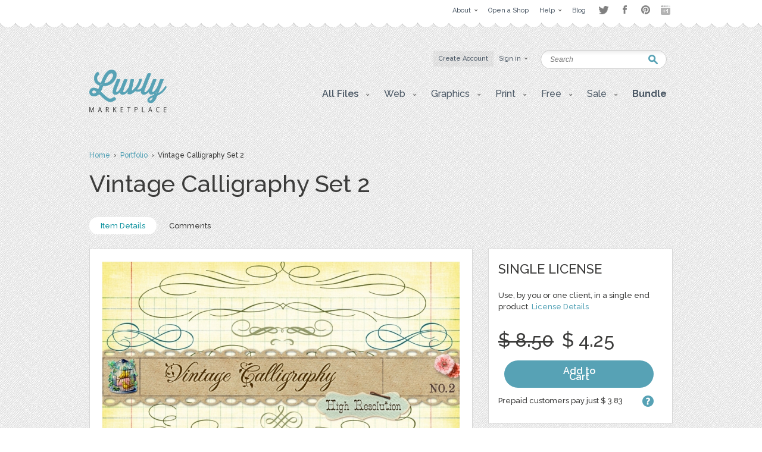

--- FILE ---
content_type: text/html; charset=UTF-8
request_url: https://luvly.co/items/5994/Vintage-Calligraphy-Set-2
body_size: 7173
content:
<!DOCTYPE html PUBLIC "-//W3C//DTD XHTML 1.0 Strict//EN"
    "http://www.w3.org/TR/xhtml1/DTD/xhtml1-strict.dtd">

<html xmlns="http://www.w3.org/1999/xhtml">
<head>
  <meta content="text/html; charset=utf-8" http-equiv="Content-Type" />
  <meta name="viewport" content="width=device-width,initial-scale=1">
      <title>Vintage Calligraphy Set 2 - Graphics / Add-Ons | Luvly</title>
  <link href="https://luvly.co/data/themes/favicon.ico" rel="shortcut icon" />
  <meta name="description" content="With this item you get 20 vintage calligraphy borders and ornaments.  The files are EPS, AI, SVG, PDF (vectors) and  PNG format with a transparent background.  This download also comes with brushes and custom shapes which are scale-able. Commercial Us" />
  <meta name="keywords" content="" />
  
  <base href="https://luvly.co/" />
  
  <script src="//ajax.googleapis.com/ajax/libs/jquery/1.7.2/jquery.min.js"
  type="text/javascript"></script>
  <script src="//ajax.googleapis.com/ajax/libs/jqueryui/1.9.2/jquery-ui.min.js"
  type="text/javascript"></script>
  <script src="data/themes/js/libs/head.min.js" type="text/javascript"></script>
  <script src="data/themes/js/libs/bbc/jquery.bbedit.min.js" type=
  "text/javascript"></script>
  <script src="data/themes/js/main.js" type="text/javascript"></script>
    <meta name="verifyownership" 
 content="d79d55455387994bcaf5bb9761d92568"/>

<script type="text/javascript">

  var _gaq = _gaq || [];
  _gaq.push(['_setAccount', 'UA-39151034-1']);
  _gaq.push(['_trackPageview']);

  (function() {
    var ga = document.createElement('script'); ga.type = 'text/javascript'; ga.async = true;
    ga.src = ('https:' == document.location.protocol ? 'https://' : 'http://') + 'stats.g.doubleclick.net/dc.js';
    var s = document.getElementsByTagName('script')[0]; s.parentNode.insertBefore(ga, s);
  })();

</script>

<script type="text/javascript">
setTimeout(function(){var a=document.createElement("script");
var b=document.getElementsByTagName("script")[0];
a.src=document.location.protocol+"//dnn506yrbagrg.cloudfront.net/pages/scripts/0022/9415.js?"+Math.floor(new Date().getTime()/3600000);
a.async=true;a.type="text/javascript";b.parentNode.insertBefore(a,b)}, 1);
</script>  <style type="text/css">
  /*<![CDATA[*/
  #tm {display:none;}
  /*]]>*/
  </style>
  
	<script>(function() {
		var _fbq = window._fbq || (window._fbq = []);
		if (!_fbq.loaded) {
		var fbds = document.createElement('script');
		fbds.async = true;
		fbds.src = '//connect.facebook.net/en_US/fbds.js';
		var s = document.getElementsByTagName('script')[0];
		s.parentNode.insertBefore(fbds, s);
		_fbq.loaded = true;
		}
		_fbq.push(['addPixelId', '333098626886963']);
		})();
		window._fbq = window._fbq || [];
		window._fbq.push(['track', 'PixelInitialized', {}]);
	</script>
	<noscript><img height="1" width="1" alt="" style="display:none" src="https://www.facebook.com/tr?id=333098626886963&amp;ev=PixelInitialized" /></noscript>
</head>

<body>
  <div id="tm">
    
<div class="overtop-wrapper">
<div id="overtop">
	<div class="content">
		
				<div class="nav">
			<ul class="social-links" style="float:right;margin-top:4px;margin-left:10px;opacity:0.5;">
				<li class="twitter"><a target="_blank" href="http://www.twitter.com/luvlymarket">Twitter</a></li>
				<li class="facebook"><a target="_blank" href="https://www.facebook.com/luvlymarket">Facebook</a></li>
				<li class="pinterest"><a target="_blank" href="http://pinterest.com/luvlymarket">Pinterest</a></li>
				<li class="googleplus"><a target="_blank" href="https://plus.google.com/105037822244326423728" rel="publisher">Google+</a></li>
				<!-- <li class="email"><a href="mailto:hello@luvly.co">Email</a></li> -->
			</ul><!-- end .social-links -->
			<ul style="float:right;">
																				<li><a href="https://luvly.co/pages/11/About"><span class="arrow">About</span></a>
									<div class="dropdown">
						<div class="columns">
							<ul>
																					<li><a href="https://luvly.co/pages/41/About-Us">About Us</a></li>
														</ul>
							<div class="clear"></div>
						</div>
					</div>
								</li>
								<li><a href="/open-shop.php" rel="external"><span>Open a Shop</span></a>
								</li>
								<li><a href="https://luvly.co/pages/29/Help"><span class="arrow">Help</span></a>
									<div class="dropdown">
						<div class="columns">
							<ul>
																					<li><a href="https://luvly.co/pages/31/Shop-Guide">Shop Guide</a></li>
																					<li><a href="https://luvly.co/pages/42/Payment-Rates">Payment Rates</a></li>
																					<li><a href="https://luvly.co/pages/36/License">License</a></li>
																					<li><a href="https://luvly.co/pages/30/FAQ">FAQ</a></li>
																					<li><a href="http://www.luvly.co/contacts" rel="external">Support</a></li>
														</ul>
							<div class="clear"></div>
						</div>
					</div>
								</li>
								<li class="last"><a href="http://blog.luvly.co" rel="external"><span>Blog</span></a>
								</li>
											</ul>
		</div>
	</div>
</div>
</div>
<!-- overtap wrapper -->
<div id="top">
	<div class="bgr">
		<div id="header">
			<p class="logo">
				<a href="https://luvly.co/"><img width="130" src="uploads///logo@2x.png" alt="Logo" /></a>
			</p>
			<div class="nav">
				<ul>
										<li class="silver"><a href="https://luvly.co/users/registration"><span>Create Account</span></a></li>
					<li id="lgn">
						<a href="#" id="login_btn"><span class="arrow">Sign in</span></a>
						<div class="dropdown rght" id="lgn_form">
							<div class="columns trnsp">
								<form action="https://luvly.co/users/login" method="post" class="smallform" id="smallform">
									<p><input class="black-placeholder" type="text" name="username" placeholder="USERNAME" /></p>
									<p><input id="passtxt" type="password" name="password" placeholder="PASSWORD" /></p>
									<div class="clear"></div>
									<p><input type="submit" name="login" value="Login" /></p>
									<p><a href="https://www.facebook.com/v2.10/dialog/oauth?client_id=2055505681409252&state=ed7b86fac406f665e484e65f81717e49&response_type=code&sdk=php-sdk-5.6.1&redirect_uri=https%3A%2F%2Fluvly.co%2Fusers%2Fcallback_facebook&scope=email%2Cuser_birthday%2Coffline_access%2Cpublish_actions"><img src="data/themes/images/facebook_button3.jpg" alt="Login with Facebook"/></a></p>
									<div class="clear"></div>
									<p>Forgotten <a href="https://luvly.co/users/lost_username">Username</a> | <a href="https://luvly.co/users/reset_password">Password</a></p>
								</form>
								<div class="clear"></div>
							</div>
						</div>
					</li>
														</ul>
				<div class="clear"></div>
			</div>
			<form action="https://luvly.co/search" method="get" class="search">
				<p>
					<label for="keyword" class="hide">Keyword:<br /></label>
					<input type="text" name="keyword" id="keyword" placeholder="Search" />
				</p>
				<p class="submit"><input type="submit" value="Search" /></p>
			</form>
			<ul class="submenu">
				<li>
					<a href="#" class="btn" onclick="javascript: void(0); return false;"><span class="arrow">All Files</span></a>
					<div class="dropdown">
						<div class="columns">
							<ul>
								<li><a href="https://luvly.co/categories/recent">Recent Files</a></li>
						        <li><a href="https://luvly.co/categories/featured">Featured Files</a></li>
						        <li><a href="https://luvly.co/categories/popular">Popular Files</a></li>
						      							</ul>
							<div class="clear"></div>
						</div>
					</div>
				</li>
					    			    			        	<li>
	        		<a href="https://luvly.co/categories/45/Web" class="btn"><span class="arrow">Web</span></a>
	        			        		<div class="dropdown">
						<div class="columns">
							<ul>
	        		    		        		    	<li><a href="https://luvly.co/categories/48/Blogger-Templates">Blogger Templates</a>
															</li>
	        		    		        		    	<li><a href="https://luvly.co/categories/49/Icons">Icons</a>
															</li>
	        		    		        		    	<li><a href="https://luvly.co/categories/51/Facebook-Banner">Facebook Banner</a>
															</li>
	        		    		        		    	<li><a href="https://luvly.co/categories/67/Other">Other</a>
															</li>
	        		    		        		    	<li><a href="https://luvly.co/categories/69/Custom-Installation">Custom/Installation</a>
															</li>
	        		    		        		    	<li><a href="https://luvly.co/categories/70/Wordpress-Templates">Wordpress Templates</a>
															</li>
	        		    		        		    	<li><a href="https://luvly.co/categories/73/Mockups">Mockups</a>
															</li>
	        		    		        		    	</ul>
	        		    	<div class="clear"></div>
	        		    </div>
	        		</div>
	        			        	</li>	
	        		        	<li>
	        		<a href="https://luvly.co/categories/28/Graphics" class="btn"><span class="arrow">Graphics</span></a>
	        			        		<div class="dropdown">
						<div class="columns">
							<ul>
	        		    		        		    	<li><a href="https://luvly.co/categories/44/Brushes">Brushes</a>
															</li>
	        		    		        		    	<li><a href="https://luvly.co/categories/35/Clip-Art">Clip Art</a>
															</li>
	        		    		        		    	<li><a href="https://luvly.co/categories/30/Decorative">Decorative</a>
															</li>
	        		    		        		    	<li><a href="https://luvly.co/categories/42/Fonts">Fonts</a>
															</li>
	        		    		        		    	<li><a href="https://luvly.co/categories/31/Icons">Icons</a>
															</li>
	        		    		        		    	<li><a href="https://luvly.co/categories/47/Logo">Logo</a>
															</li>
	        		    		        		    	<li><a href="https://luvly.co/categories/32/Patterns">Patterns</a>
															</li>
	        		    		        		    	<li><a href="https://luvly.co/categories/29/Vectors">Vectors</a>
															</li>
	        		    		        		    	<li><a href="https://luvly.co/categories/71/Photography">Photography</a>
															</li>
	        		    		        		    	<li><a href="https://luvly.co/categories/74/Add-Ons">Add-Ons</a>
															</li>
	        		    		        		    	<li><a href="https://luvly.co/categories/75/Other">Other</a>
															</li>
	        		    		        		    	</ul>
	        		    	<div class="clear"></div>
	        		    </div>
	        		</div>
	        			        	</li>	
	        		        	<li>
	        		<a href="https://luvly.co/categories/2/Print" class="btn"><span class="arrow">Print</span></a>
	        			        		<div class="dropdown">
						<div class="columns">
							<ul>
	        		    		        		    	<li><a href="https://luvly.co/categories/46/Business">Business</a>
															</li>
	        		    		        		    	<li><a href="https://luvly.co/categories/33/Printables">Printables</a>
															</li>
	        		    		        		    	<li class="has-sub-sub-categories"><a href="https://luvly.co/categories/1/Invitations">Invitations</a>
																<ul class="sub-sub-categories-ul">
																		<li><a href="https://luvly.co/categories/9/Baby">Baby</a></li>
																		<li><a href="https://luvly.co/categories/6/Birthday">Birthday</a></li>
																		<li><a href="https://luvly.co/categories/8/Bridal-Shower">Bridal Shower</a></li>
																		<li><a href="https://luvly.co/categories/7/Save-the-Date">Save the Date</a></li>
																		<li><a href="https://luvly.co/categories/5/Wedding">Wedding</a></li>
																		<li><a href="https://luvly.co/categories/10/Cards">Cards</a></li>
																		<li><a href="https://luvly.co/categories/34/Other">Other</a></li>
																	</ul>
															</li>
	        		    		        		    	<li><a href="https://luvly.co/categories/55/Wall-Art">Wall Art</a>
															</li>
	        		    		        		    	<li><a href="https://luvly.co/categories/76/Flyers">Flyers</a>
															</li>
	        		    		        		    	<li><a href="https://luvly.co/categories/77/Resumes">Resumes</a>
															</li>
	        		    		        		    	</ul>
	        		    	<div class="clear"></div>
	        		    </div>
	        		</div>
	        			        	</li>	
	        		        	<li>
	        		<a href="https://luvly.co/categories/36/Free" class="btn"><span class="arrow">Free</span></a>
	        			        		<div class="dropdown">
						<div class="columns">
							<ul>
	        		    		        		    	<li><a href="https://luvly.co/categories/39/Clip-Art">Clip Art</a>
															</li>
	        		    		        		    	<li><a href="https://luvly.co/categories/40/Invitations">Invitations</a>
															</li>
	        		    		        		    	<li><a href="https://luvly.co/categories/38/Patterns-Backgrounds">Patterns/ Backgrounds</a>
															</li>
	        		    		        		    	<li><a href="https://luvly.co/categories/41/Printables">Printables</a>
															</li>
	        		    		        		    	</ul>
	        		    	<div class="clear"></div>
	        		    </div>
	        		</div>
	        			        	</li>	
	        		        	<li class="almost-last">
	        		<a href="https://luvly.co/categories/57/Sale" class="btn"><span class="arrow">Sale</span></a>
	        			        		<div class="dropdown">
						<div class="columns">
							<ul>
	        		    		        		    	<li><a href="https://luvly.co/categories/66/Bundles">Bundles</a>
															</li>
	        		    		        		    	<li><a href="https://luvly.co/categories/58/Christmas">Christmas</a>
															</li>
	        		    		        		    	<li><a href="https://luvly.co/categories/63/Easter">Easter</a>
															</li>
	        		    		        		    	<li><a href="https://luvly.co/categories/62/Four-Seasons">Four Seasons</a>
															</li>
	        		    		        		    	<li><a href="https://luvly.co/categories/64/Halloween">Halloween</a>
															</li>
	        		    		        		    	<li><a href="https://luvly.co/categories/60/St-Patricks-Day">St. Patricks Day</a>
															</li>
	        		    		        		    	<li><a href="https://luvly.co/categories/61/Valentines-Day">Valentines Day</a>
															</li>
	        		    		        		    	<li><a href="https://luvly.co/categories/65/Other">Other</a>
															</li>
	        		    		        		    	</ul>
	        		    	<div class="clear"></div>
	        		    </div>
	        		</div>
	        			        	</li>	
	        		    						<li class="last">
					<a href="/bundle" class="btn"><span style="font-weight: bold;">Bundle</span></a>
				</li>
			</ul>
		</div>
	</div>
</div>


<script>
	$('li.has-sub-sub-categories').mouseenter(function() {
		var subUl = $(this).find('ul.sub-sub-categories-ul').first();
		var width = $(this).width();
		console.log(width);
		var height = $(this).height();
		var halfHeight = (height / 2);
		
		$(this).css('position', 'relative');
		subUl.css('position', 'absolute');
		subUl.css('left', width + 'px');
		subUl.css('top', '-' + halfHeight + 'px');
		subUl.show();
	});
	
	$('li.has-sub-sub-categories').mouseleave(function() {
		$(this).find('ul.sub-sub-categories-ul').hide();
	});
</script>
<div id="content" class=" onsale">

	<div class="breadcrumb">

		<p><a href="https://luvly.co/">Home</a> &nbsp;&rsaquo;&nbsp; <a href="https://luvly.co/users/starsunflowerstudio">Portfolio</a> &nbsp;&rsaquo;&nbsp; Vintage Calligraphy Set 2</p>

	</div>

	<div class="titlehead inner">

		<h1 class="title-3">Vintage Calligraphy Set 2</h1>

		<div class="clear"></div>

	</div>

	<div class="stats nomemberbox">

		<p><a href="https://luvly.co/items/5994/Vintage-Calligraphy-Set-2" class="active">Item Details</a> 

			
			
			<a href="https://luvly.co/items/comments/5994/Vintage-Calligraphy-Set-2">Comments</a> 

			
		</p>

		<div class="clear"></div>

	</div>

	
	<form action="" method="post" id="pay_form">

		<p class="hide"><input type="hidden" value="5994" name="item_id" /></p>

		<p class="hide"><input type="hidden" value="" id="licence" name="licence" /></p>

	</form>
	
	<div id="item_pay">		

		
		<p class="payment_method" id="id2">

			<a href="https://luvly.co/items/pay_deposit" class="button-blue" id="pay_deposit" rel="Please review the item attributes to ensure this item suits your needs. We can only issue a refund if the item does not work as described on the item page. By clicking okay you will immediately purchase this item.">Use Pre-paid Deposits (Save $ 0.43)</a>

			<span class="pd">Pay  from your account balance: $ 0.00</span>

			<a class="makeDepositLink-bigger" href="https://luvly.co/users/deposit"><strong>Make deposit</strong></a>

		</p>

		<p class="payment_method" id="id1">

			<a href="https://luvly.co/items/payment" class="button-blue" id="pay_payment">Buy Now</a>

			You will be redirected to the choice of payment method for $ 4.25<br />

			
			
			<img src="uploads/cache//a0a058baaeef16e88f6bd2ee36c03f6f-4ba637decfd2627247059c154f6e470a-70x.png" alt="Paypal" />

			
			
		</p>

		<a href="#" id="close_payment" class="delete"></a>

	</div>

	<div class="clear"></div>

	
	<div id="main" class="withhead">

		
		
		<div class="product">

			<p class="thumb">

				<img src="uploads/cache/items/2018/02/5994/77376cc9905b048024e0822b55e59941-ec5adf4f465cd88a6096e8076d5aeb18-600x.jpg" alt="Download Vintage Calligraphy Set 2 " />

				
				
			</p>

			<div class="textbox edited-wysihtml">

				<p>With this item you get 20 vintage calligraphy borders and ornaments. &nbsp;</p><p>The files are EPS, AI, SVG, PDF (vectors) and &nbsp;PNG format with a transparent background. &nbsp;This download also comes with brushes and custom shapes which are scale-able.&nbsp;</p><p><br><span><strong>Commercial Use Terms:</strong><br>These are CU4CU You may use this item to make blog headers/banners, digital cards, digital collage sheets and commercial use digital scrapbooking elements if the file is flattened and coloring/style added to it. You may not make other resources with this product, such as brushes or templates.</span></p>
		  </div>

		</div>

	</div>

	<div id="sidebar" class="withhead onsale">

		<div class="box">

			<div class="pad">

				<div class="content">

										
										
					<ul id="accordion">

						
						<li>

							<h3 class="title">Single license</h3>

							<div class="license">

								<p>Use, by you or one client, in a single end product. <a href="http://www.luvly.co/pages/36/License">License Details</a></p>

																
								<div class="price">
                
									<p class="sum sr_price">$ 8.50</p>

									<p class="sum">$ 4.25</p>

									
									<p class="buynow"><a href="https://luvly.co/items/payment" id="buy_now_lnk" class="button-blue-buy" style="padding: 13px 80px;">Add to Cart</a></p>
									<!--<p class="buynow"><a href="https://luvly.co/users/loginThenBuy?loginThenBuy=5994" class="button-blue-buy" style="padding: 13px 80px;">Add to Cart</a></p>-->

									
									<div class="clear"></div>

								</div>

								
								
								<p class="prepaid"><a href="#" class="tooltip" title="Our deposit system allows for quicker transactions and a discounted rate.">?</a> Prepaid customers pay just $ 3.83</p>

								
								
								
								
							</div>

						</li>

						
					</ul>

					
										
				</div>

			</div>

		</div>

		
		
		

		<div class="socials-vert-holder">		

		<!-- AddThis Button BEGIN -->
<div class="addthis_toolbox addthis_default_style ">
<a class="addthis_button_facebook_like" fb:like:layout="button_count"></a>
<a class="addthis_button_tweet"></a>
<a class="addthis_button_pinterest_pinit"></a>
<!-- <a class="addthis_counter addthis_pill_style"></a> -->
</div>
<script type="text/javascript" src="//s7.addthis.com/js/300/addthis_widget.js#pubid=threesco"></script>
<!-- AddThis Button END -->

		</div>
		<!-- social vert holder ends -->

		
		<div class="box">

			<div class="pad">

				<div class="content">

					<h3 class="title">Characteristics</h3>

					<div class="chars">

						<table cellpadding="0" cellspacing="0" border="0">

							<tr>

								<td class="caption">Created</td>

								<td>15 Feb 2018</td>

							</tr>

							
						</table>

					</div>

				</div>	

			</div>

		</div>

		<div class="author">

			<div class="content">

				
				<div class="info">

					<p class="avatar mgnl17px"><a href="https://luvly.co/users/starsunflowerstudio"><img src="data/themes/images/noavatar.png" alt="starsunflowerstudio" /></a></p>

					<div class="portfolio">

						<h4 class="name"><a href="https://luvly.co/users/starsunflowerstudio">starsunflowerstudio</a></h4>

						<p class="btn"><a href="https://luvly.co/users/starsunflowerstudio" class="button-silver">View Shop</a></p>
						
						<p class="btn">
							<a href="https://luvly.co/users/login" class="button-silver ">
								Ask a Question							</a>
						</p>

					</div>

					<div class="clear"></div>

				</div>

				
			</div>

		</div> 

		
		
		
		
		
	</div>


	<div class="clear"></div>

	
	<div class="titlehead titleheadproduct">

		<h2 class="title-5">More Items by this shop</h2>

		<div class="clear"></div>

	</div>

	<div class="items">

		<div class="row rowfirst" style="margin-top:0px;">

		
		
			<div class="box" style="margin-top:40px;">

				<div class="grid-thumb">

	<a href="https://luvly.co/items/5993/Vintage-Calligraphy-1">
		<img src="uploads/cache/items/2018/02/5993/4f9289b833a5214c9a3fdf8eac9976d1-4c727392d6e6ed68293add3e09f7197f-311x.jpg" alt="Vintage Calligraphy 1" class="thumb" />
	</a>	

	
	<div class="info-holder">

		<h3 class="title-1"><a href="https://luvly.co/items/5993/Vintage-Calligraphy-1">Vintage Calligraphy 1</a></h3>

		<p class="total">

			
			
			<span class="price-tag">$ 4.25</span>

			

			
		</p>

	</div>
	<!-- info holder ends -->

		

</div>


<div class="data">

	<h3 class="title-1"><a href="https://luvly.co/items/5993/Vintage-Calligraphy-1">Vintage Calligraphy 1</a></h3>

	<p class="meta">by <a href="https://luvly.co/users/starsunflowerstudio">starsunflowerstudio</a></p>

	<div class="sales">

		<p class="total">

		
		0 sales, $ 4.25
		</p>

		<p class="stars"></p>

	</div>

	<p class="buttons"><a href="https://luvly.co/items/5993/Vintage-Calligraphy-1" class="button-blue">Buy Now</a> 
		</p>

</div>


			</div>

			
			<div class="box" style="margin-top:40px;">

				<div class="grid-thumb">

	<a href="https://luvly.co/items/5995/Vintage-Calligraphy-Set-4">
		<img src="uploads/cache/items/2018/02/5995/8469bccb23f1ecd5db9e97a0ce5d039e-39ca30b7f751e28132da44ebdd82cb23-311x.jpg" alt="Vintage Calligraphy Set 4" class="thumb" />
	</a>	

	
	<div class="info-holder">

		<h3 class="title-1"><a href="https://luvly.co/items/5995/Vintage-Calligraphy-Set-4">Vintage Calligraphy Set 4</a></h3>

		<p class="total">

			
			
			<span class="price-tag">$ 0.00</span>

			

			
		</p>

	</div>
	<!-- info holder ends -->

		

</div>


<div class="data">

	<h3 class="title-1"><a href="https://luvly.co/items/5995/Vintage-Calligraphy-Set-4">Vintage Calligraphy Set 4</a></h3>

	<p class="meta">by <a href="https://luvly.co/users/starsunflowerstudio">starsunflowerstudio</a></p>

	<div class="sales">

		<p class="total">

		
		18 sales, $ 0.00
		</p>

		<p class="stars"></p>

	</div>

	<p class="buttons"><a href="https://luvly.co/items/5995/Vintage-Calligraphy-Set-4" class="button-blue">Buy Now</a> 
		</p>

</div>


			</div>

			
			<div class="box last" style="margin-top:40px;">

				<div class="grid-thumb">

	<a href="https://luvly.co/items/5997/Shabby-Burlap-Cardstock">
		<img src="uploads/cache/items/2018/02/5997/995fc620ff5147fffc6b89eb90949293-8e983598532f8e3f2927b08db9a32823-311x.jpg" alt="Shabby Burlap &amp; Cardstock" class="thumb" />
	</a>	

	
	<div class="info-holder">

		<h3 class="title-1"><a href="https://luvly.co/items/5997/Shabby-Burlap-Cardstock">Shabby Burlap &amp; Cardstock</a></h3>

		<p class="total">

			
			
			<span class="price-tag">$ 0.00</span>

			

			
		</p>

	</div>
	<!-- info holder ends -->

		

</div>


<div class="data">

	<h3 class="title-1"><a href="https://luvly.co/items/5997/Shabby-Burlap-Cardstock">Shabby Burlap &amp; Cardstock</a></h3>

	<p class="meta">by <a href="https://luvly.co/users/starsunflowerstudio">starsunflowerstudio</a></p>

	<div class="sales">

		<p class="total">

		
		23 sales, $ 0.00
		</p>

		<p class="stars"></p>

	</div>

	<p class="buttons"><a href="https://luvly.co/items/5997/Shabby-Burlap-Cardstock" class="button-blue">Buy Now</a> 
		</p>

</div>


			</div>

			
			<div class="clear"></div>

			<span class="pad"><span class="bg"><span class="end"></span></span></span>

		</div>

		<div class="clear"></div>

	</div>

	<p class="viewall"><a href="https://luvly.co/users/starsunflowerstudio">View all items</a></p>	

	
</div>

<script type="text/javascript" src="//assets.pinterest.com/js/pinit.js"></script>


<div id="bottom">
  <div id="footer">
                                        <div class="column">
          
        <div class="box">
          <h4 class="title-2">Web</h4>
                      <ul>
                              <li><a href="https://luvly.co/categories/48/Blogger-Templates">Blogger Templates</a></li>
                              <li><a href="https://luvly.co/categories/49/Icons">Icons</a></li>
                              <li><a href="https://luvly.co/categories/51/Facebook-Banner">Facebook Banner</a></li>
                              <li><a href="https://luvly.co/categories/67/Other">Other</a></li>
                              <li><a href="https://luvly.co/categories/69/Custom-Installation">Custom/Installation</a></li>
                              <li><a href="https://luvly.co/categories/70/Wordpress-Templates">Wordpress Templates</a></li>
                              <li><a href="https://luvly.co/categories/73/Mockups">Mockups</a></li>
                          </ul>
                  </div>

           
                
        <div class="box">
          <h4 class="title-2">Graphics</h4>
                      <ul>
                              <li><a href="https://luvly.co/categories/44/Brushes">Brushes</a></li>
                              <li><a href="https://luvly.co/categories/35/Clip-Art">Clip Art</a></li>
                              <li><a href="https://luvly.co/categories/30/Decorative">Decorative</a></li>
                              <li><a href="https://luvly.co/categories/42/Fonts">Fonts</a></li>
                              <li><a href="https://luvly.co/categories/31/Icons">Icons</a></li>
                              <li><a href="https://luvly.co/categories/47/Logo">Logo</a></li>
                              <li><a href="https://luvly.co/categories/32/Patterns">Patterns</a></li>
                              <li><a href="https://luvly.co/categories/29/Vectors">Vectors</a></li>
                              <li><a href="https://luvly.co/categories/71/Photography">Photography</a></li>
                              <li><a href="https://luvly.co/categories/74/Add-Ons">Add-Ons</a></li>
                              <li><a href="https://luvly.co/categories/75/Other">Other</a></li>
                          </ul>
                  </div>

                  </div>
           
                            <div class="column">
          
        <div class="box">
          <h4 class="title-2">Print</h4>
                      <ul>
                              <li><a href="https://luvly.co/categories/46/Business">Business</a></li>
                              <li><a href="https://luvly.co/categories/33/Printables">Printables</a></li>
                              <li><a href="https://luvly.co/categories/1/Invitations">Invitations</a></li>
                              <li><a href="https://luvly.co/categories/55/Wall-Art">Wall Art</a></li>
                              <li><a href="https://luvly.co/categories/76/Flyers">Flyers</a></li>
                              <li><a href="https://luvly.co/categories/77/Resumes">Resumes</a></li>
                          </ul>
                  </div>

           
                
        <div class="box">
          <h4 class="title-2">Free</h4>
                      <ul>
                              <li><a href="https://luvly.co/categories/39/Clip-Art">Clip Art</a></li>
                              <li><a href="https://luvly.co/categories/40/Invitations">Invitations</a></li>
                              <li><a href="https://luvly.co/categories/38/Patterns-Backgrounds">Patterns/ Backgrounds</a></li>
                              <li><a href="https://luvly.co/categories/41/Printables">Printables</a></li>
                          </ul>
                  </div>

                  </div>
           
                            <div class="column">
          
        <div class="box">
          <h4 class="title-2">Sale</h4>
                      <ul>
                              <li><a href="https://luvly.co/categories/66/Bundles">Bundles</a></li>
                              <li><a href="https://luvly.co/categories/58/Christmas">Christmas</a></li>
                              <li><a href="https://luvly.co/categories/63/Easter">Easter</a></li>
                              <li><a href="https://luvly.co/categories/62/Four-Seasons">Four Seasons</a></li>
                              <li><a href="https://luvly.co/categories/64/Halloween">Halloween</a></li>
                              <li><a href="https://luvly.co/categories/60/St-Patricks-Day">St. Patricks Day</a></li>
                              <li><a href="https://luvly.co/categories/61/Valentines-Day">Valentines Day</a></li>
                              <li><a href="https://luvly.co/categories/65/Other">Other</a></li>
                          </ul>
                  </div>

                  </div>
           
          
    <div class="column">

      <div class="box">
        <h4 class="title-2">Help and Support</h4>
        <ul>
          <li><a href="https://luvly.co/contacts">Support</a></li>
          <li><a href="http://luvly.co/pages/32/Copyright">Copyright</a></li>
          <li><a href="http://www.luvly.co/pages/30/FAQ">FAQ</a></li>
        </ul>
      </div>

      <div class="box">
        <h4 class="title-2">Socials</h4>
        <ul class="soc">
                    <li><a href="https://luvly.co/rss" rel="external"><img src="data/themes/images/soc-icon-4.png" alt="RSS" />RSS Feed</a></li>
        </ul>
      </div>

      <div class="box">
        <h4 class="title-2" id="bulletin">
          Monthly Newsletter        </h4>
        <form action="https://luvly.createsend.com/t/t/s/wuhlt/" method="post" class="newsletter">
          <p>
            <label for="n_lname" class="hide">Name:<br /></label>
            <input type="text" name="cm-name" id="n_lname" value="Name" />
          </p>
          <p>
            <label for="n_email" class="hide">Email:<br /></label>
            <input type="text" name="cm-wuhlt-wuhlt" id="n_email" value="Email" />
          </p>
          <p class="submit"><input type="submit" value="SUBSCRIBE" /></p>
          <div class="clear"></div>
        </form>
      </div>
    </div>
    <div class="clear"></div>
  </div>
</div>
<!-- Start Optin Architect -->
<script src="//app.optinarchitect.com/widgets/show/NEOuDp3cNFPg4QfRRpaTHw.js" type="text/javascript"></script>
<div class="optin-architect-container" data-optin-architect-id="NEOuDp3cNFPg4QfRRpaTHw"></div>
<!-- End Optin Architect -->
<div id="copyright">
  <div class="copywrapper">
      <p class="right"><a href="http://luvly.co" rel="external">Luvly</a> Marketplace</p>
      <address>Copyright&copy; 2026  &nbsp; 
        
        
        
        
        
        
        
        
        
        <a href="https://luvly.co/pages/12/Affiliate-program" title="">Affiliate program</a> | <a href="https://luvly.co/pages/27/Terms-of-Use" title="">Terms of Use</a> | <a href="http://blog.luvly.co" title="" rel="external">Blog</a>
              </address>
  </div>
</div>


  </div>

<script type="text/javascript" src="responsive/jquery.slicknav.min.js"></script>
<script type="text/javascript">
$(document).ready(function(){
  $('.submenu').slicknav({
    label: 'Gallery',
    prependTo:'#content'
  });
});
</script>
</body>
</html>